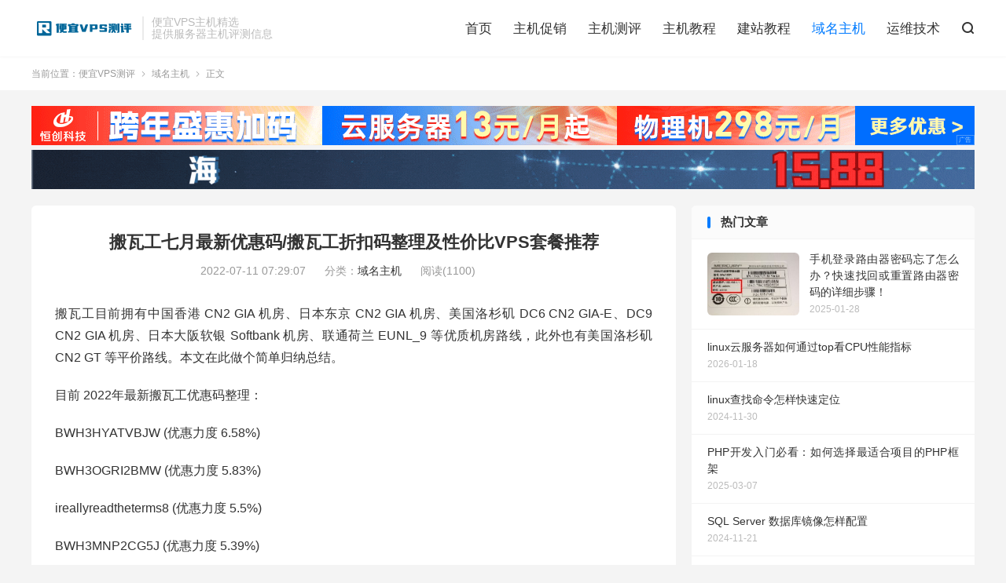

--- FILE ---
content_type: text/html; charset=UTF-8
request_url: https://www.cnraksmart.com/4483.html
body_size: 9965
content:
<!DOCTYPE HTML>
<html lang="zh-CN">
<head>
<meta charset="UTF-8">
<meta http-equiv="X-UA-Compatible" content="IE=edge">
<meta name="viewport" content="width=device-width, initial-scale=1.0, user-scalable=0, minimum-scale=1.0, maximum-scale=1.0">
<meta name="apple-mobile-web-app-title" content="便宜VPS测评">
<meta http-equiv="Cache-Control" content="no-siteapp">
<title>搬瓦工七月最新优惠码/搬瓦工折扣码整理及性价比VPS套餐推荐-便宜VPS测评</title>
<meta name='robots' content='max-image-preview:large' />
<link rel='stylesheet' id='wp-block-library-css' href='https://www.cnraksmart.com/wp-includes/css/dist/block-library/style.min.css?ver=6.1.9' type='text/css' media='all' />
<link rel='stylesheet' id='classic-theme-styles-css' href='https://www.cnraksmart.com/wp-includes/css/classic-themes.min.css?ver=1' type='text/css' media='all' />
<style id='global-styles-inline-css' type='text/css'>
body{--wp--preset--color--black: #000000;--wp--preset--color--cyan-bluish-gray: #abb8c3;--wp--preset--color--white: #ffffff;--wp--preset--color--pale-pink: #f78da7;--wp--preset--color--vivid-red: #cf2e2e;--wp--preset--color--luminous-vivid-orange: #ff6900;--wp--preset--color--luminous-vivid-amber: #fcb900;--wp--preset--color--light-green-cyan: #7bdcb5;--wp--preset--color--vivid-green-cyan: #00d084;--wp--preset--color--pale-cyan-blue: #8ed1fc;--wp--preset--color--vivid-cyan-blue: #0693e3;--wp--preset--color--vivid-purple: #9b51e0;--wp--preset--gradient--vivid-cyan-blue-to-vivid-purple: linear-gradient(135deg,rgba(6,147,227,1) 0%,rgb(155,81,224) 100%);--wp--preset--gradient--light-green-cyan-to-vivid-green-cyan: linear-gradient(135deg,rgb(122,220,180) 0%,rgb(0,208,130) 100%);--wp--preset--gradient--luminous-vivid-amber-to-luminous-vivid-orange: linear-gradient(135deg,rgba(252,185,0,1) 0%,rgba(255,105,0,1) 100%);--wp--preset--gradient--luminous-vivid-orange-to-vivid-red: linear-gradient(135deg,rgba(255,105,0,1) 0%,rgb(207,46,46) 100%);--wp--preset--gradient--very-light-gray-to-cyan-bluish-gray: linear-gradient(135deg,rgb(238,238,238) 0%,rgb(169,184,195) 100%);--wp--preset--gradient--cool-to-warm-spectrum: linear-gradient(135deg,rgb(74,234,220) 0%,rgb(151,120,209) 20%,rgb(207,42,186) 40%,rgb(238,44,130) 60%,rgb(251,105,98) 80%,rgb(254,248,76) 100%);--wp--preset--gradient--blush-light-purple: linear-gradient(135deg,rgb(255,206,236) 0%,rgb(152,150,240) 100%);--wp--preset--gradient--blush-bordeaux: linear-gradient(135deg,rgb(254,205,165) 0%,rgb(254,45,45) 50%,rgb(107,0,62) 100%);--wp--preset--gradient--luminous-dusk: linear-gradient(135deg,rgb(255,203,112) 0%,rgb(199,81,192) 50%,rgb(65,88,208) 100%);--wp--preset--gradient--pale-ocean: linear-gradient(135deg,rgb(255,245,203) 0%,rgb(182,227,212) 50%,rgb(51,167,181) 100%);--wp--preset--gradient--electric-grass: linear-gradient(135deg,rgb(202,248,128) 0%,rgb(113,206,126) 100%);--wp--preset--gradient--midnight: linear-gradient(135deg,rgb(2,3,129) 0%,rgb(40,116,252) 100%);--wp--preset--duotone--dark-grayscale: url('#wp-duotone-dark-grayscale');--wp--preset--duotone--grayscale: url('#wp-duotone-grayscale');--wp--preset--duotone--purple-yellow: url('#wp-duotone-purple-yellow');--wp--preset--duotone--blue-red: url('#wp-duotone-blue-red');--wp--preset--duotone--midnight: url('#wp-duotone-midnight');--wp--preset--duotone--magenta-yellow: url('#wp-duotone-magenta-yellow');--wp--preset--duotone--purple-green: url('#wp-duotone-purple-green');--wp--preset--duotone--blue-orange: url('#wp-duotone-blue-orange');--wp--preset--font-size--small: 13px;--wp--preset--font-size--medium: 20px;--wp--preset--font-size--large: 36px;--wp--preset--font-size--x-large: 42px;--wp--preset--spacing--20: 0.44rem;--wp--preset--spacing--30: 0.67rem;--wp--preset--spacing--40: 1rem;--wp--preset--spacing--50: 1.5rem;--wp--preset--spacing--60: 2.25rem;--wp--preset--spacing--70: 3.38rem;--wp--preset--spacing--80: 5.06rem;}:where(.is-layout-flex){gap: 0.5em;}body .is-layout-flow > .alignleft{float: left;margin-inline-start: 0;margin-inline-end: 2em;}body .is-layout-flow > .alignright{float: right;margin-inline-start: 2em;margin-inline-end: 0;}body .is-layout-flow > .aligncenter{margin-left: auto !important;margin-right: auto !important;}body .is-layout-constrained > .alignleft{float: left;margin-inline-start: 0;margin-inline-end: 2em;}body .is-layout-constrained > .alignright{float: right;margin-inline-start: 2em;margin-inline-end: 0;}body .is-layout-constrained > .aligncenter{margin-left: auto !important;margin-right: auto !important;}body .is-layout-constrained > :where(:not(.alignleft):not(.alignright):not(.alignfull)){max-width: var(--wp--style--global--content-size);margin-left: auto !important;margin-right: auto !important;}body .is-layout-constrained > .alignwide{max-width: var(--wp--style--global--wide-size);}body .is-layout-flex{display: flex;}body .is-layout-flex{flex-wrap: wrap;align-items: center;}body .is-layout-flex > *{margin: 0;}:where(.wp-block-columns.is-layout-flex){gap: 2em;}.has-black-color{color: var(--wp--preset--color--black) !important;}.has-cyan-bluish-gray-color{color: var(--wp--preset--color--cyan-bluish-gray) !important;}.has-white-color{color: var(--wp--preset--color--white) !important;}.has-pale-pink-color{color: var(--wp--preset--color--pale-pink) !important;}.has-vivid-red-color{color: var(--wp--preset--color--vivid-red) !important;}.has-luminous-vivid-orange-color{color: var(--wp--preset--color--luminous-vivid-orange) !important;}.has-luminous-vivid-amber-color{color: var(--wp--preset--color--luminous-vivid-amber) !important;}.has-light-green-cyan-color{color: var(--wp--preset--color--light-green-cyan) !important;}.has-vivid-green-cyan-color{color: var(--wp--preset--color--vivid-green-cyan) !important;}.has-pale-cyan-blue-color{color: var(--wp--preset--color--pale-cyan-blue) !important;}.has-vivid-cyan-blue-color{color: var(--wp--preset--color--vivid-cyan-blue) !important;}.has-vivid-purple-color{color: var(--wp--preset--color--vivid-purple) !important;}.has-black-background-color{background-color: var(--wp--preset--color--black) !important;}.has-cyan-bluish-gray-background-color{background-color: var(--wp--preset--color--cyan-bluish-gray) !important;}.has-white-background-color{background-color: var(--wp--preset--color--white) !important;}.has-pale-pink-background-color{background-color: var(--wp--preset--color--pale-pink) !important;}.has-vivid-red-background-color{background-color: var(--wp--preset--color--vivid-red) !important;}.has-luminous-vivid-orange-background-color{background-color: var(--wp--preset--color--luminous-vivid-orange) !important;}.has-luminous-vivid-amber-background-color{background-color: var(--wp--preset--color--luminous-vivid-amber) !important;}.has-light-green-cyan-background-color{background-color: var(--wp--preset--color--light-green-cyan) !important;}.has-vivid-green-cyan-background-color{background-color: var(--wp--preset--color--vivid-green-cyan) !important;}.has-pale-cyan-blue-background-color{background-color: var(--wp--preset--color--pale-cyan-blue) !important;}.has-vivid-cyan-blue-background-color{background-color: var(--wp--preset--color--vivid-cyan-blue) !important;}.has-vivid-purple-background-color{background-color: var(--wp--preset--color--vivid-purple) !important;}.has-black-border-color{border-color: var(--wp--preset--color--black) !important;}.has-cyan-bluish-gray-border-color{border-color: var(--wp--preset--color--cyan-bluish-gray) !important;}.has-white-border-color{border-color: var(--wp--preset--color--white) !important;}.has-pale-pink-border-color{border-color: var(--wp--preset--color--pale-pink) !important;}.has-vivid-red-border-color{border-color: var(--wp--preset--color--vivid-red) !important;}.has-luminous-vivid-orange-border-color{border-color: var(--wp--preset--color--luminous-vivid-orange) !important;}.has-luminous-vivid-amber-border-color{border-color: var(--wp--preset--color--luminous-vivid-amber) !important;}.has-light-green-cyan-border-color{border-color: var(--wp--preset--color--light-green-cyan) !important;}.has-vivid-green-cyan-border-color{border-color: var(--wp--preset--color--vivid-green-cyan) !important;}.has-pale-cyan-blue-border-color{border-color: var(--wp--preset--color--pale-cyan-blue) !important;}.has-vivid-cyan-blue-border-color{border-color: var(--wp--preset--color--vivid-cyan-blue) !important;}.has-vivid-purple-border-color{border-color: var(--wp--preset--color--vivid-purple) !important;}.has-vivid-cyan-blue-to-vivid-purple-gradient-background{background: var(--wp--preset--gradient--vivid-cyan-blue-to-vivid-purple) !important;}.has-light-green-cyan-to-vivid-green-cyan-gradient-background{background: var(--wp--preset--gradient--light-green-cyan-to-vivid-green-cyan) !important;}.has-luminous-vivid-amber-to-luminous-vivid-orange-gradient-background{background: var(--wp--preset--gradient--luminous-vivid-amber-to-luminous-vivid-orange) !important;}.has-luminous-vivid-orange-to-vivid-red-gradient-background{background: var(--wp--preset--gradient--luminous-vivid-orange-to-vivid-red) !important;}.has-very-light-gray-to-cyan-bluish-gray-gradient-background{background: var(--wp--preset--gradient--very-light-gray-to-cyan-bluish-gray) !important;}.has-cool-to-warm-spectrum-gradient-background{background: var(--wp--preset--gradient--cool-to-warm-spectrum) !important;}.has-blush-light-purple-gradient-background{background: var(--wp--preset--gradient--blush-light-purple) !important;}.has-blush-bordeaux-gradient-background{background: var(--wp--preset--gradient--blush-bordeaux) !important;}.has-luminous-dusk-gradient-background{background: var(--wp--preset--gradient--luminous-dusk) !important;}.has-pale-ocean-gradient-background{background: var(--wp--preset--gradient--pale-ocean) !important;}.has-electric-grass-gradient-background{background: var(--wp--preset--gradient--electric-grass) !important;}.has-midnight-gradient-background{background: var(--wp--preset--gradient--midnight) !important;}.has-small-font-size{font-size: var(--wp--preset--font-size--small) !important;}.has-medium-font-size{font-size: var(--wp--preset--font-size--medium) !important;}.has-large-font-size{font-size: var(--wp--preset--font-size--large) !important;}.has-x-large-font-size{font-size: var(--wp--preset--font-size--x-large) !important;}
.wp-block-navigation a:where(:not(.wp-element-button)){color: inherit;}
:where(.wp-block-columns.is-layout-flex){gap: 2em;}
.wp-block-pullquote{font-size: 1.5em;line-height: 1.6;}
</style>
<link rel='stylesheet' id='prism-style-css' href='https://www.cnraksmart.com/wp-content/plugins/Pure-Highlightjs/highlight/styles/dark.css?ver=0.9.2' type='text/css' media='all' />
<link rel='stylesheet' id='pure-highlightjs-css-css' href='https://www.cnraksmart.com/wp-content/plugins/Pure-Highlightjs/assets/pure-highlight.css?ver=0.1.0' type='text/css' media='all' />
<link rel='stylesheet' id='style-css' href='https://www.cnraksmart.com/wp-content/themes/raker/style.css?ver=8.1' type='text/css' media='all' />
<link rel='stylesheet' id='tablepress-default-css' href='https://www.cnraksmart.com/wp-content/plugins/tablepress/css/build/default.css?ver=2.4.4' type='text/css' media='all' />
<script type='text/javascript' src='https://www.cnraksmart.com/wp-content/themes/raker/assets/js/libs/jquery.min.js?ver=8.1' id='jquery-js'></script>
<link rel="https://api.w.org/" href="https://www.cnraksmart.com/wp-json/" /><link rel="alternate" type="application/json" href="https://www.cnraksmart.com/wp-json/wp/v2/posts/4483" /><link rel="canonical" href="https://www.cnraksmart.com/4483.html" />
<link rel="alternate" type="application/json+oembed" href="https://www.cnraksmart.com/wp-json/oembed/1.0/embed?url=https%3A%2F%2Fwww.cnraksmart.com%2F4483.html" />
<link rel="alternate" type="text/xml+oembed" href="https://www.cnraksmart.com/wp-json/oembed/1.0/embed?url=https%3A%2F%2Fwww.cnraksmart.com%2F4483.html&#038;format=xml" />
<meta name="keywords" content="bandwagon,BandwagonHost,bangwagonhost,搬瓦工,搬瓦工vps,搬瓦工vps主机,搬瓦工vps价格,搬瓦工主机,搬瓦工优惠,搬瓦工优惠券,搬瓦工优惠套餐,搬瓦工优惠码,搬瓦工套餐,搬瓦工套餐选择,搬瓦工怎么样,搬瓦工最新优惠码,域名主机">
<meta name="description" content="搬瓦工目前拥有中国香港 CN2 GIA 机房、日本东京 CN2 GIA 机房、美国洛杉矶 DC6 CN2 GIA-E、DC9 CN2 GIA 机房、日本大阪软银 Softbank 机房、联通荷兰 EUNL_9 等优质机房路线，此外也有美国洛杉矶 CN2 GT 等平价路线。本文在此做个简单归纳总结。  目前 2022年最">
<meta property="og:type" content="acticle">
<meta property="og:site_name" content="便宜VPS测评">
<meta property="og:title" content="搬瓦工七月最新优惠码/搬瓦工折扣码整理及性价比VPS套餐推荐">
<meta property="og:description" content="搬瓦工目前拥有中国香港 CN2 GIA 机房、日本东京 CN2 GIA 机房、美国洛杉矶 DC6 CN2 GIA-E、DC9 CN2 GIA 机房、日本大阪软银 Softbank 机房、联通荷兰 EUNL_9 等优质机房路线，此外也有美国洛...">
<meta property="og:url" content="https://www.cnraksmart.com/4483.html">
<meta property="og:image" content="">
<style>.excerpt h2 {font-size: 16px;}.article-title {font-size: 22px;}.orbui-site-01 img{display:inline;}</style><link rel="shortcut icon" href="https://www.cnraksmart.com/favicon.ico">
</head>
<body class="post-template-default single single-post postid-4483 single-format-standard home m-excerpt-cat m-excerpt-desc topbar-off site-layout-2 text-justify-on m-sidebar">
<header class="header">
	<div class="container">
		<div class="logo"><a href="https://www.cnraksmart.com" title="便宜VPS测评 - 优选国内外主机,便宜VPS和服务器推荐"><img src="https://www.cnraksmart.com/wp-content/themes/raker/assets/img/logo.png" alt="便宜VPS测评 - 优选国内外主机,便宜VPS和服务器推荐"><img class="-dark" src="https://www.cnraksmart.com/wp-content/themes/raker/assets/img/logo-dark.png" alt="便宜VPS测评 - 优选国内外主机,便宜VPS和服务器推荐">便宜VPS测评</a></div>		<div class="brand">便宜VPS主机精选<br>提供服务器主机评测信息</div>		<ul class="site-nav site-navbar">
			<li><a href="https://www.cnraksmart.com/">首页</a></li>
<li><a href="https://www.cnraksmart.com/cuxiao/">主机促销</a></li>
<li><a href="https://www.cnraksmart.com/ceping/">主机测评</a></li>
<li><a href="https://www.cnraksmart.com/jiaocheng/">主机教程</a></li>
<li><a href="https://www.cnraksmart.com/jianzhan/">建站教程</a></li>
<li class="current-post-ancestor current-menu-parent"><a href="https://www.cnraksmart.com/jingxuan/">域名主机</a></li>
<li><a href="https://www.cnraksmart.com/docs/">运维技术</a></li>
							<li class="navto-search"><a href="javascript:;" class="search-show"><i class="tbfa">&#xe611;</i></a></li>
								</ul>
					</div>
</header>
	<i class="tbfa m-icon-nav">&#xe612;</i>
<div class="site-search">
	<div class="container">
		<form method="get" class="site-search-form" action="https://www.cnraksmart.com/">
    <input class="search-input" name="s" type="text" placeholder="输入关键字" value="" required="required">
    <button class="search-btn" type="submit"><i class="tbfa">&#xe611;</i></button>
</form>	</div>
</div>
	<div class="breadcrumbs">
		<div class="container">当前位置：<a href="https://www.cnraksmart.com">便宜VPS测评</a> <small><i class="tbfa">&#xe87e;</i></small> <a href="https://www.cnraksmart.com/jingxuan/">域名主机</a> <small><i class="tbfa">&#xe87e;</i></small> 正文</div>
	</div>
<div class="orbui orbui-site orbui-site-01"> <a href="https://www.henghost.com/promo_newyear.shtml?s=zz&cnraksmart"target="_blank"><img src="https://www.cnraksmart.com/wp-content/uploads/2025/12/hckj1230.gif"></a>
<a href="https://www.lcayun.com/actcloud.html"target="_blank"><img src="https://www.cnraksmart.com/wp-content/uploads/2024/12/lky2412.gif"></a>
 </div><section class="container">
	<div class="content-wrap">
	<div class="content">
				<header class="article-header">
			<h1 class="article-title"><a href="https://www.cnraksmart.com/4483.html">搬瓦工七月最新优惠码/搬瓦工折扣码整理及性价比VPS套餐推荐</a></h1>
			<div class="article-meta">
				<span class="item">2022-07-11 07:29:07</span>												<span class="item">分类：<a href="https://www.cnraksmart.com/jingxuan/" rel="category tag">域名主机</a></span>
				<span class="item post-views">阅读(1100)</span>								<span class="item"></span>
			</div>
		</header>
		<article class="article-content">
									<p>搬瓦工目前拥有中国香港 CN2 GIA 机房、日本东京 CN2 GIA 机房、美国洛杉矶 DC6 CN2 GIA-E、DC9 CN2 GIA 机房、日本大阪软银 Softbank 机房、联通荷兰 EUNL_9 等优质机房路线，此外也有美国洛杉矶 CN2 GT 等平价路线。本文在此做个简单归纳总结。</p>
<p>目前 2022年最新搬瓦工优惠码整理：</p>
<p>BWH3HYATVBJW (优惠力度 6.58%)</p>
<p>BWH3OGRI2BMW (优惠力度 5.83%)</p>
<p>ireallyreadtheterms8 (优惠力度 5.5%)</p>
<p>BWH3MNP2CG5J (优惠力度 5.39%)</p>
<p>BWH38ZU9VDKP (优惠力度 4.8%)</p>
<p>ireadtheterms8 (优惠力度 4.4%)</p>
<p>BWH3RWL6HR89 (优惠力度 4.3%)</p>
<p>上面优惠码按照优惠力度进行了排序，使用第一个优惠力度最大的优惠码即可。</p>
<p>搬瓦工优惠/性价比套餐推荐：</p>
<p>下面是为大家整理的搬瓦工优惠套餐、性价比套餐，这三个是目前最多朋友购买的套餐，建议如果选择困难症的话直接购买 CN2 GIA-E 套餐即可，也就是中间那个。</p>
<div class="su-table su-table-alternate">
<table>
<tbody>
<tr>
<td width="155"><strong>CN2 (入门)</strong></td>
<td width="221"><strong>CN2 GIA-E (推荐)</strong></td>
<td width="188"><strong>HK (高端)</strong></td>
</tr>
<tr>
<td width="155">CPU：1核</td>
<td width="221">CPU：2核</td>
<td width="188">CPU：2核</td>
</tr>
<tr>
<td width="155">内存：1GB</td>
<td width="221">内存：1GB</td>
<td width="188">内存：2GB</td>
</tr>
<tr>
<td width="155">硬盘：20GB SSD</td>
<td width="221">硬盘：20GB SSD</td>
<td width="188">硬盘：40GB SSD</td>
</tr>
<tr>
<td width="155">流量：1000GB/月</td>
<td width="221">流量：1000GB/月</td>
<td width="188">流量：500GB/月</td>
</tr>
<tr>
<td width="155">带宽：1Gbps</td>
<td width="221">带宽：2.5Gbps</td>
<td width="188">带宽：1Gbps</td>
</tr>
<tr>
<td width="155">机房：DC3/DC8</td>
<td width="221">机房：DC6/DC9/软银/荷兰</td>
<td width="188">机房：香港 CN2 GIA</td>
</tr>
<tr>
<td width="155">价格：$49.99/年</td>
<td width="221">价格：$49.99/季度，$169.99/年</td>
<td width="188">价格：$89.99/月，$899.99/年</td>
</tr>
<tr>
<td width="155">入门首选，速度够用</td>
<td width="221">最推荐，三网直连，速度超快</td>
<td width="188">土豪高端选择，绝对好用</td>
</tr>
<tr>
<td width="155">价格：49.99/年</td>
<td width="221">价格：49.99/季</td>
<td width="188">价格：89.99/月</td>
</tr>
</tbody>
</table>
</div>
<p><strong>搬瓦工限量版套餐：</strong></p>
<div class="su-table su-table-alternate">
<table>
<tbody>
<tr>
<td width="241"><strong>香港 HK85 限量版</strong></td>
<td width="261"><strong>DC9 CN2 GIA 限量版</strong></td>
<td width="276"><strong>CN2 GIA-E 限量版新款</strong></td>
</tr>
<tr>
<td width="241">CPU：1 核</td>
<td width="261">CPU：1 核</td>
<td width="276">CPU：1 <strong>核</strong></td>
</tr>
<tr>
<td width="241">内存：1 GB</td>
<td width="261">内存：1 GB</td>
<td width="276">内存：1 GB</td>
</tr>
<tr>
<td width="241">硬盘：20 GB SSD</td>
<td width="261">硬盘：20 GB SSD</td>
<td width="276">硬盘：20 GB SSD</td>
</tr>
<tr>
<td width="241">流量：500 GB/月</td>
<td width="261">流量：500 GB/月</td>
<td width="276">流量：500 GB/月</td>
</tr>
<tr>
<td width="241">带宽：1 Gbps</td>
<td width="261">带宽：1 Gbps</td>
<td width="276">带宽：1 Gbps</td>
</tr>
<tr>
<td width="241">机房：香港 HK85 机房 CMI</td>
<td width="261">机房：DC9 CN2 GIA、DC3 CN2 等</td>
<td width="276">机房：DC6 CN2 GIA-E、日本软银等</td>
</tr>
<tr>
<td width="241">迁移：不可迁移机房</td>
<td width="261">迁移：可迁移机房，流量不变</td>
<td width="276">迁移：可迁移机房，流量不变</td>
</tr>
<tr>
<td width="241">价格：79.99 美元/年</td>
<td width="261">价格：79.99 美元/年</td>
<td width="276">价格：<strong>89.99 美元/年</strong></td>
</tr>
</tbody>
</table>
</div>
<div class="su-table su-table-alternate">
<table>
<thead>
<tr class="row-1 odd">
<th class="column-1">方案</th>
<th class="column-2">内存</th>
<th class="column-3">CPU</th>
<th class="column-4">硬盘</th>
<th class="column-5">流量/月</th>
<th class="column-6">带宽</th>
<th class="column-7">机房</th>
<th class="column-8">价格</th>
<th class="column-9">购买</th>
</tr>
</thead>
<tbody class="row-hover">
<tr class="row-2 even">
<td class="column-1" colspan="9"><strong>CN2 常规方案</strong></td>
</tr>
<tr class="row-3 odd">
<td class="column-1">CN2<br />
<strong>(最便宜)</strong></td>
<td class="column-2">1GB</td>
<td class="column-3">1核</td>
<td class="column-4">20GB</td>
<td class="column-5">1TB</td>
<td class="column-6">1Gbps</td>
<td class="column-7" rowspan="7"><strong>DC3 CN2<br />
DC8 ZNET</strong><br />
DC2 QNET<br />
DC4 MCOM<br />
美国弗里蒙特<br />
美国新泽西<br />
美国纽约<br />
荷兰阿姆斯特丹</td>
<td class="column-8">$49.99/年</td>
<td class="column-9"><a href="https://bwh81.net/aff.php?aff=25194&amp;pid=57" target="_blank" rel="noopener noreferrer">购买</a></td>
</tr>
<tr class="row-4 even">
<td class="column-1">CN2</td>
<td class="column-2">2GB</td>
<td class="column-3">1核</td>
<td class="column-4">40GB</td>
<td class="column-5">2TB</td>
<td class="column-6">1Gbps</td>
<td class="column-8">$52.99/半年<br />
$99.99/年</td>
<td class="column-9"><a href="https://bwh81.net/aff.php?aff=25194&amp;pid=58" target="_blank" rel="noopener noreferrer">购买</a></td>
</tr>
<tr class="row-5 odd">
<td class="column-1">CN2</td>
<td class="column-2">4GB</td>
<td class="column-3">2核</td>
<td class="column-4">80GB</td>
<td class="column-5">3TB</td>
<td class="column-6">1Gbps</td>
<td class="column-8">$59.99/季度<br />
$199.99/年</td>
<td class="column-9"><a href="https://bwh81.net/aff.php?aff=25194&amp;pid=59" target="_blank" rel="noopener noreferrer">购买</a></td>
</tr>
<tr class="row-6 even">
<td class="column-1">CN2</td>
<td class="column-2">8GB</td>
<td class="column-3">2核</td>
<td class="column-4">160GB</td>
<td class="column-5">5TB</td>
<td class="column-6">1Gbps</td>
<td class="column-8">$39.99/月<br />
$399.99/年</td>
<td class="column-9"><a href="https://bwh81.net/aff.php?aff=25194&amp;pid=67" target="_blank" rel="noopener noreferrer">购买</a></td>
</tr>
<tr class="row-7 odd">
<td class="column-1">CN2</td>
<td class="column-2">16GB</td>
<td class="column-3">3核</td>
<td class="column-4">320GB</td>
<td class="column-5">8TB</td>
<td class="column-6">1Gbps</td>
<td class="column-8">$79.99/月<br />
$799.99/年</td>
<td class="column-9"><a href="https://bwh81.net/aff.php?aff=25194&amp;pid=68" target="_blank" rel="noopener noreferrer">购买</a></td>
</tr>
<tr class="row-8 even">
<td class="column-1">CN2 HIBW1</td>
<td class="column-2">16GB</td>
<td class="column-3">3核</td>
<td class="column-4">320GB</td>
<td class="column-5">12TB</td>
<td class="column-6">1Gbps</td>
<td class="column-8">$99.99/月<br />
$999.99/年</td>
<td class="column-9"><a href="https://bwh81.net/aff.php?aff=25194&amp;pid=106" target="_blank" rel="noopener noreferrer">购买</a></td>
</tr>
<tr class="row-9 odd">
<td class="column-1">CN2 HIBW2</td>
<td class="column-2">16GB</td>
<td class="column-3">3核</td>
<td class="column-4">320GB</td>
<td class="column-5">16TB</td>
<td class="column-6">1Gbps</td>
<td class="column-8">$129.99/月<br />
$1299.99/年</td>
<td class="column-9"><a href="https://bwh81.net/aff.php?aff=25194&amp;pid=107" target="_blank" rel="noopener noreferrer">购买</a></td>
</tr>
<tr class="row-10 even">
<td class="column-1" colspan="9"><strong><a class="tag_link" title="View all posts in CN2 GIA ECOMMERCE" href="https://www.cnraksmart.com/tag/cn2-gia-ecommerce/" target="_blank" rel="noopener">CN2 GIA ECOMMERCE</a> 方案（<a class="tag_link" title="View all posts in DC6 CN2 GIA-E" href="https://www.cnraksmart.com/tag/dc6-cn2-gia-e/" target="_blank" rel="noopener">DC6 CN2 GIA-E</a>）</strong></td>
</tr>
<tr class="row-11 odd">
<td class="column-1">方案</td>
<td class="column-2">内存</td>
<td class="column-3">CPU</td>
<td class="column-4">硬盘</td>
<td class="column-5">流量/月</td>
<td class="column-6">带宽</td>
<td class="column-7">机房</td>
<td class="column-8">价格</td>
<td class="column-9">购买</td>
</tr>
<tr class="row-12 even">
<td class="column-1">CN2 GIA-E<br />
<strong>(最推荐)</strong></td>
<td class="column-2">1GB</td>
<td class="column-3">2核</td>
<td class="column-4">20GB</td>
<td class="column-5">1TB</td>
<td class="column-6">2.5Gbps</td>
<td class="column-7" rowspan="7"><strong>DC6 CN2 GIA-E<br />
<a class="tag_link" title="View all posts in DC9 CN2 GIA" href="https://www.cnraksmart.com/tag/dc9-cn2-gia/" target="_blank" rel="noopener">DC9 CN2 GIA</a><br />
日本软银 JPOS_1<br />
联通荷兰 EUNL_9</strong><br />
<strong>DC3 CN2<br />
DC8 ZNET</strong><br />
DC2 QNET<br />
DC4 MCOM<br />
美国弗里蒙特<br />
美国新泽西<br />
美国纽约<br />
荷兰阿姆斯特丹</td>
<td class="column-8"><strong>$49.99/季度<br />
$169.99/年</strong></td>
<td class="column-9"><a href="https://bwh81.net/aff.php?aff=25194&amp;pid=87" target="_blank" rel="noopener noreferrer">购买</a></td>
</tr>
<tr class="row-13 odd">
<td class="column-1">CN2 GIA-E</td>
<td class="column-2">2GB</td>
<td class="column-3">3核</td>
<td class="column-4">40GB</td>
<td class="column-5">2TB</td>
<td class="column-6">2.5Gbps</td>
<td class="column-8">$89.99/季度<br />
$299.99/年</td>
<td class="column-9"><a href="https://bwh81.net/aff.php?aff=25194&amp;pid=88" target="_blank" rel="noopener noreferrer">购买</a></td>
</tr>
<tr class="row-14 even">
<td class="column-1">CN2 GIA-E</td>
<td class="column-2">4GB</td>
<td class="column-3">4核</td>
<td class="column-4">80GB</td>
<td class="column-5">3TB</td>
<td class="column-6">2.5Gbps</td>
<td class="column-8">$56.99/月<br />
$549.99/年</td>
<td class="column-9"><a href="https://bwh81.net/aff.php?aff=25194&amp;pid=89" target="_blank" rel="noopener noreferrer">购买</a></td>
</tr>
<tr class="row-15 odd">
<td class="column-1">CN2 GIA-E</td>
<td class="column-2">8GB</td>
<td class="column-3">6核</td>
<td class="column-4">160GB</td>
<td class="column-5">5TB</td>
<td class="column-6">5Gbps</td>
<td class="column-8">$86.99/月<br />
$879.99/年</td>
<td class="column-9"><a href="https://bwh81.net/aff.php?aff=25194&amp;pid=90" target="_blank" rel="noopener noreferrer">购买</a></td>
</tr>
<tr class="row-16 even">
<td class="column-1">CN2 GIA-E</td>
<td class="column-2">16GB</td>
<td class="column-3">8核</td>
<td class="column-4">320GB</td>
<td class="column-5">8TB</td>
<td class="column-6">5Gbps</td>
<td class="column-8">$159.99/月<br />
$1599.99/年</td>
<td class="column-9"><a href="https://bwh81.net/aff.php?aff=25194&amp;pid=91" target="_blank" rel="noopener noreferrer">购买</a></td>
</tr>
<tr class="row-17 odd">
<td class="column-1">CN2 GIA-E</td>
<td class="column-2">32GB</td>
<td class="column-3">10核</td>
<td class="column-4">640GB</td>
<td class="column-5">10TB</td>
<td class="column-6">10Gbps</td>
<td class="column-8">$289.99/月<br />
$2759.99/年</td>
<td class="column-9"><a href="https://bwh81.net/aff.php?aff=25194&amp;pid=92" target="_blank" rel="noopener noreferrer">购买</a></td>
</tr>
<tr class="row-18 even">
<td class="column-1">CN2 GIA-E</td>
<td class="column-2">64GB</td>
<td class="column-3">12核</td>
<td class="column-4">1280GB</td>
<td class="column-5">12TB</td>
<td class="column-6">10Gbps</td>
<td class="column-8">$549.99/月<br />
$5399.99/年</td>
<td class="column-9"><a href="https://bwh81.net/aff.php?aff=25194&amp;pid=93" target="_blank" rel="noopener noreferrer">购买</a></td>
</tr>
<tr class="row-19 odd">
<td class="column-1" colspan="9"><strong>TOKYO CN2 GIA 日本东京方案</strong></td>
</tr>
<tr class="row-20 even">
<td class="column-1">方案</td>
<td class="column-2">内存</td>
<td class="column-3">CPU</td>
<td class="column-4">硬盘</td>
<td class="column-5">流量/月</td>
<td class="column-6">带宽</td>
<td class="column-7">机房</td>
<td class="column-8">价格</td>
<td class="column-9">购买</td>
</tr>
<tr class="row-21 odd">
<td class="column-1">TOKYO</td>
<td class="column-2">2GB</td>
<td class="column-3">2核</td>
<td class="column-4">40GB</td>
<td class="column-5">0.5TB</td>
<td class="column-6">1.2Gbps</td>
<td class="column-7" rowspan="4"><strong>日本东京 CN2 GIA</strong></td>
<td class="column-8">$89.99/月<br />
$899.99/年</td>
<td class="column-9"><a href="https://bwh81.net/aff.php?aff=25194&amp;pid=108" target="_blank" rel="noopener noreferrer">购买</a></td>
</tr>
<tr class="row-22 even">
<td class="column-1">TOKYO</td>
<td class="column-2">4GB</td>
<td class="column-3">4核</td>
<td class="column-4">80GB</td>
<td class="column-5">1TB</td>
<td class="column-6">1.2Gbps</td>
<td class="column-8">$155.99/月<br />
$1559.99/年</td>
<td class="column-9"><a href="https://bwh81.net/aff.php?aff=25194&amp;pid=109" target="_blank" rel="noopener noreferrer">购买</a></td>
</tr>
<tr class="row-23 odd">
<td class="column-1">TOKYO</td>
<td class="column-2">8GB</td>
<td class="column-3">6核</td>
<td class="column-4">160GB</td>
<td class="column-5">2TB</td>
<td class="column-6">1.2Gbps</td>
<td class="column-8">$299.99/月<br />
$2999.99/年</td>
<td class="column-9"><a href="https://bwh81.net/aff.php?aff=25194&amp;pid=110" target="_blank" rel="noopener noreferrer">购买</a></td>
</tr>
<tr class="row-24 even">
<td class="column-1">TOKYO</td>
<td class="column-2">16GB</td>
<td class="column-3">8核</td>
<td class="column-4">320GB</td>
<td class="column-5">4TB</td>
<td class="column-6">1.2Gbps</td>
<td class="column-8">$589.99/月<br />
$5899.99/年</td>
<td class="column-9"><a href="https://bwh81.net/aff.php?aff=25194&amp;pid=111" target="_blank" rel="noopener noreferrer">购买</a></td>
</tr>
<tr class="row-25 odd">
<td class="column-1" colspan="9"><strong>HONG KONG CN2 GIA 中国香港方案</strong></td>
</tr>
<tr class="row-26 even">
<td class="column-1">方案</td>
<td class="column-2">内存</td>
<td class="column-3">CPU</td>
<td class="column-4">硬盘</td>
<td class="column-5">流量/月</td>
<td class="column-6">带宽</td>
<td class="column-7">机房</td>
<td class="column-8">价格</td>
<td class="column-9">购买</td>
</tr>
<tr class="row-27 odd">
<td class="column-1">HK</td>
<td class="column-2">2GB</td>
<td class="column-3">2核</td>
<td class="column-4">40GB</td>
<td class="column-5">0.5TB</td>
<td class="column-6">1Gbps</td>
<td class="column-7" rowspan="4"><strong>中国香港 CN2 GIA</strong></td>
<td class="column-8">$89.99/月<br />
$899.99/年</td>
<td class="column-9"><a href="https://bwh81.net/aff.php?aff=25194&amp;pid=95" target="_blank" rel="noopener noreferrer">购买</a></td>
</tr>
<tr class="row-28 even">
<td class="column-1">HK</td>
<td class="column-2">4GB</td>
<td class="column-3">4核</td>
<td class="column-4">80GB</td>
<td class="column-5">1TB</td>
<td class="column-6">1Gbps</td>
<td class="column-8">$155.99/月<br />
$1559.99/年</td>
<td class="column-9"><a href="https://bwh81.net/aff.php?aff=25194&amp;pid=96" target="_blank" rel="noopener noreferrer">购买</a></td>
</tr>
<tr class="row-29 odd">
<td class="column-1">HK</td>
<td class="column-2">8GB</td>
<td class="column-3">6核</td>
<td class="column-4">160GB</td>
<td class="column-5">2TB</td>
<td class="column-6">1Gbps</td>
<td class="column-8">$299.99/月<br />
$2999.99/年</td>
<td class="column-9"><a href="https://bwh81.net/aff.php?aff=25194&amp;pid=97" target="_blank" rel="noopener noreferrer">购买</a></td>
</tr>
<tr class="row-30 even">
<td class="column-1">HK</td>
<td class="column-2">16GB</td>
<td class="column-3">8核</td>
<td class="column-4">320GB</td>
<td class="column-5">4TB</td>
<td class="column-6">1Gbps</td>
<td class="column-8">$589.99/月<br />
$5899.99/年</td>
<td class="column-9"><a href="https://bwh81.net/aff.php?aff=25194&amp;pid=98" target="_blank" rel="noopener noreferrer">购买</a></td>
</tr>
<tr class="row-31 odd">
<td class="column-1" colspan="9"><strong>KVM 常规方案</strong></td>
</tr>
<tr class="row-32 even">
<td class="column-1">方案</td>
<td class="column-2">内存</td>
<td class="column-3">CPU</td>
<td class="column-4">硬盘</td>
<td class="column-5">流量/月</td>
<td class="column-6">带宽</td>
<td class="column-7">机房</td>
<td class="column-8">价格</td>
<td class="column-9">购买</td>
</tr>
<tr class="row-33 odd">
<td class="column-1">KVM</td>
<td class="column-2">1GB</td>
<td class="column-3">2核</td>
<td class="column-4">20GB</td>
<td class="column-5">1TB</td>
<td class="column-6">1Gbps</td>
<td class="column-7" rowspan="6"><strong>DC3 CN2<br />
DC8 ZNET</strong><br />
DC2 QNET<br />
DC4 MCOM<br />
美国弗里蒙特<br />
美国新泽西<br />
美国纽约<br />
荷兰阿姆斯特丹<br />
(DC3 机房流量为 1/3)</td>
<td class="column-8">$49.99/年</td>
<td class="column-9"><a href="https://bwh81.net/aff.php?aff=25194&amp;pid=44" target="_blank" rel="noopener noreferrer">购买</a></td>
</tr>
<tr class="row-34 even">
<td class="column-1">KVM</td>
<td class="column-2">2GB</td>
<td class="column-3">3核</td>
<td class="column-4">40GB</td>
<td class="column-5">2TB</td>
<td class="column-6">1Gbps</td>
<td class="column-8">$52.99/半年<br />
$99.99/年</td>
<td class="column-9"><a href="https://bwh81.net/aff.php?aff=25194&amp;pid=45" target="_blank" rel="noopener noreferrer">购买</a></td>
</tr>
<tr class="row-35 odd">
<td class="column-1">KVM</td>
<td class="column-2">4GB</td>
<td class="column-3">4核</td>
<td class="column-4">80GB</td>
<td class="column-5">3TB</td>
<td class="column-6">1Gbps</td>
<td class="column-8">$19.99/月<br />
$199.99/年</td>
<td class="column-9"><a href="https://bwh81.net/aff.php?aff=25194&amp;pid=46" target="_blank" rel="noopener noreferrer">购买</a></td>
</tr>
<tr class="row-36 even">
<td class="column-1">KVM</td>
<td class="column-2">8GB</td>
<td class="column-3">5核</td>
<td class="column-4">160GB</td>
<td class="column-5">4TB</td>
<td class="column-6">1Gbps</td>
<td class="column-8">$39.99/月<br />
$399.99/年</td>
<td class="column-9"><a href="https://bwh81.net/aff.php?aff=25194&amp;pid=47" target="_blank" rel="noopener noreferrer">购买</a></td>
</tr>
<tr class="row-37 odd">
<td class="column-1">KVM</td>
<td class="column-2">16GB</td>
<td class="column-3">6核</td>
<td class="column-4">320GB</td>
<td class="column-5">5TB</td>
<td class="column-6">1Gbps</td>
<td class="column-8">$79.99/月<br />
$799.99/年</td>
<td class="column-9"><a href="https://bwh81.net/aff.php?aff=25194&amp;pid=48" target="_blank" rel="noopener noreferrer">购买</a></td>
</tr>
<tr class="row-38 even">
<td class="column-1">KVM</td>
<td class="column-2">24GB</td>
<td class="column-3">7核</td>
<td class="column-4">480GB</td>
<td class="column-5">6TB</td>
<td class="column-6">1Gbps</td>
<td class="column-8">$119.99/月<br />
$1199.99/年</td>
<td class="column-9"><a href="https://bwh81.net/aff.php?aff=25194&amp;pid=49" target="_blank" rel="noopener noreferrer">购买</a></td>
</tr>
</tbody>
</table>
</div>
					</article>
				<div class="orbui-post-footer"><b>AD：</b><strong>【域名主机商优惠推送QQ群】</strong><a target="_blank" href="http://qm.qq.com/cgi-bin/qm/qr?_wv=1027&k=u2znvKcXhQv20y_QRgMHjZ1Og6U-t1CM&authKey=dXA0kZNwf9b%2B8taONFBg%2Fp7Le4Mr2t2NiKj0c2Wof6Ah6tVDK0FURN3GrD9V5%2BX8&noverify=0&group_code=174824412">174824412</a></div>				<div class="post-copyright">未经允许不得转载：<a href="https://www.cnraksmart.com">便宜VPS测评</a> &raquo; <a href="https://www.cnraksmart.com/4483.html">搬瓦工七月最新优惠码/搬瓦工折扣码整理及性价比VPS套餐推荐</a></div>		
		
		<div class="article-tags"><a href="https://www.cnraksmart.com/tag/bandwagon/" rel="tag">bandwagon</a><a href="https://www.cnraksmart.com/tag/bandwagonhost/" rel="tag">BandwagonHost</a><a href="https://www.cnraksmart.com/tag/bangwagonhost/" rel="tag">bangwagonhost</a><a href="https://www.cnraksmart.com/tag/%e6%90%ac%e7%93%a6%e5%b7%a5/" rel="tag">搬瓦工</a><a href="https://www.cnraksmart.com/tag/%e6%90%ac%e7%93%a6%e5%b7%a5vps/" rel="tag">搬瓦工vps</a><a href="https://www.cnraksmart.com/tag/%e6%90%ac%e7%93%a6%e5%b7%a5vps%e4%b8%bb%e6%9c%ba/" rel="tag">搬瓦工vps主机</a><a href="https://www.cnraksmart.com/tag/%e6%90%ac%e7%93%a6%e5%b7%a5vps%e4%bb%b7%e6%a0%bc/" rel="tag">搬瓦工vps价格</a><a href="https://www.cnraksmart.com/tag/%e6%90%ac%e7%93%a6%e5%b7%a5%e4%b8%bb%e6%9c%ba/" rel="tag">搬瓦工主机</a><a href="https://www.cnraksmart.com/tag/%e6%90%ac%e7%93%a6%e5%b7%a5%e4%bc%98%e6%83%a0/" rel="tag">搬瓦工优惠</a><a href="https://www.cnraksmart.com/tag/%e6%90%ac%e7%93%a6%e5%b7%a5%e4%bc%98%e6%83%a0%e5%88%b8/" rel="tag">搬瓦工优惠券</a><a href="https://www.cnraksmart.com/tag/%e6%90%ac%e7%93%a6%e5%b7%a5%e4%bc%98%e6%83%a0%e5%a5%97%e9%a4%90/" rel="tag">搬瓦工优惠套餐</a><a href="https://www.cnraksmart.com/tag/%e6%90%ac%e7%93%a6%e5%b7%a5%e4%bc%98%e6%83%a0%e7%a0%81/" rel="tag">搬瓦工优惠码</a><a href="https://www.cnraksmart.com/tag/%e6%90%ac%e7%93%a6%e5%b7%a5%e5%a5%97%e9%a4%90/" rel="tag">搬瓦工套餐</a><a href="https://www.cnraksmart.com/tag/%e6%90%ac%e7%93%a6%e5%b7%a5%e5%a5%97%e9%a4%90%e9%80%89%e6%8b%a9/" rel="tag">搬瓦工套餐选择</a><a href="https://www.cnraksmart.com/tag/%e6%90%ac%e7%93%a6%e5%b7%a5%e6%80%8e%e4%b9%88%e6%a0%b7/" rel="tag">搬瓦工怎么样</a><a href="https://www.cnraksmart.com/tag/%e6%90%ac%e7%93%a6%e5%b7%a5%e6%9c%80%e6%96%b0%e4%bc%98%e6%83%a0%e7%a0%81/" rel="tag">搬瓦工最新优惠码</a></div>
		
		
		            <nav class="article-nav">
                <span class="article-nav-prev">上一篇<br><a href="https://www.cnraksmart.com/4479.html" rel="prev">便宜云服务器需要多少钱一年？几款值得选的便宜的云服务器租用</a></span>
                <span class="article-nav-next">下一篇<br><a href="https://www.cnraksmart.com/4486.html" rel="next">什么是轻量服务器？轻量服务器如何选择</a></span>
            </nav>
        
				<div class="relates relates-imagetext"><div class="title"><h3>相关推荐</h3></div><ul><li><a target="_blank" href="https://www.cnraksmart.com/50033.html"><img data-src="https://www.cnraksmart.com/wp-content/uploads/2022/06/bwh001.png" alt="搬瓦工新上E-Commerce SLA三网优化线路VPS每2周可免费换IP季付66美元起-便宜VPS测评" src="https://www.cnraksmart.com/wp-content/themes/raker/assets/img/thumbnail.png" class="thumb"></a><a href="https://www.cnraksmart.com/50033.html">搬瓦工新上E-Commerce SLA三网优化线路VPS每2周可免费换IP季付66美元起</a></li><li><a target="_blank" href="https://www.cnraksmart.com/6847.html"><img data-src="https://www.cnraksmart.com/wp-content/uploads/2023/02/bwg.png" alt="搬瓦工优惠码2025  美国香港日本VPS年付49.99美元起-便宜VPS测评" src="https://www.cnraksmart.com/wp-content/themes/raker/assets/img/thumbnail.png" class="thumb"></a><a href="https://www.cnraksmart.com/6847.html">搬瓦工优惠码2025  美国香港日本VPS年付49.99美元起</a></li><li><a target="_blank" href="https://www.cnraksmart.com/10205.html"><img data-src="https://www.cnraksmart.com/wp-content/uploads/2022/06/bwh001.png" alt="搬瓦工便宜VPS补货优惠汇总2025  洛杉矶日本荷兰限量版年付17美元起-便宜VPS测评" src="https://www.cnraksmart.com/wp-content/themes/raker/assets/img/thumbnail.png" class="thumb"></a><a href="https://www.cnraksmart.com/10205.html">搬瓦工便宜VPS补货优惠汇总2025  洛杉矶日本荷兰限量版年付17美元起</a></li><li><a target="_blank" href="https://www.cnraksmart.com/49761.html"><img data-src="https://www.cnraksmart.com/wp-content/uploads/2022/06/bwh001.png" alt="搬瓦工新上三网直连日本东京DC39v2机房VPS年付92.3美元-便宜VPS测评" src="https://www.cnraksmart.com/wp-content/themes/raker/assets/img/thumbnail.png" class="thumb"></a><a href="https://www.cnraksmart.com/49761.html">搬瓦工新上三网直连日本东京DC39v2机房VPS年付92.3美元</a></li><li><a target="_blank" href="https://www.cnraksmart.com/49656.html"><img data-src="https://www.cnraksmart.com/wp-content/uploads/2022/06/bwh001.png" alt="搬瓦工补货MiniChicken VPS年付17美元加州弗里蒙特机房-便宜VPS测评" src="https://www.cnraksmart.com/wp-content/themes/raker/assets/img/thumbnail.png" class="thumb"></a><a href="https://www.cnraksmart.com/49656.html">搬瓦工补货MiniChicken VPS年付17美元加州弗里蒙特机房</a></li><li><a target="_blank" href="https://www.cnraksmart.com/42778.html"><img data-src="https://www.cnraksmart.com/wp-content/uploads/2022/06/bwh001.png" alt="搬瓦工补货NODESEEK-BIGGERBOX-PRO VPS年付36美元洛杉矶DC1机房-便宜VPS测评" src="https://www.cnraksmart.com/wp-content/themes/raker/assets/img/thumbnail.png" class="thumb"></a><a href="https://www.cnraksmart.com/42778.html">搬瓦工补货NODESEEK-BIGGERBOX-PRO VPS年付36美元洛杉矶DC1机房</a></li><li><a target="_blank" href="https://www.cnraksmart.com/41725.html"><img data-src="https://www.cnraksmart.com/wp-content/uploads/2022/06/bwh001.png" alt="搬瓦工新上SAKURABOX VPS年付73美元日本大阪DC39机房-便宜VPS测评" src="https://www.cnraksmart.com/wp-content/themes/raker/assets/img/thumbnail.png" class="thumb"></a><a href="https://www.cnraksmart.com/41725.html">搬瓦工新上SAKURABOX VPS年付73美元日本大阪DC39机房</a></li><li><a target="_blank" href="https://www.cnraksmart.com/10203.html"><img data-src="https://www.cnraksmart.com/wp-content/uploads/2022/06/bwh001.png" alt="搬瓦工FREEDOM PLAN VPS补货 年付83美元可免费更换IP-便宜VPS测评" src="https://www.cnraksmart.com/wp-content/themes/raker/assets/img/thumbnail.png" class="thumb"></a><a href="https://www.cnraksmart.com/10203.html">搬瓦工FREEDOM PLAN VPS补货 年付83美元可免费更换IP</a></li></ul></div>					</div>
	</div>
	<div class="sidebar">
<div class="widget widget_ui_posts"><h3>热门文章</h3><ul><li><a target="_blank" href="https://www.cnraksmart.com/34553.html"><span class="thumbnail"><img data-src="https://www.cnraksmart.com/wp-content/uploads/2024/12/e38cd842c18eb318fe310bba72211402-220x150.jpg" alt="手机登录路由器密码忘了怎么办？快速找回或重置路由器密码的详细步骤！-便宜VPS测评" src="https://www.cnraksmart.com/wp-content/themes/raker/assets/img/thumbnail.png" class="thumb"></span><span class="text">手机登录路由器密码忘了怎么办？快速找回或重置路由器密码的详细步骤！</span><span class="muted">2025-01-28</span></a></li><li class="noimg"><a target="_blank" href="https://www.cnraksmart.com/50830.html"><span class="text">linux云服务器如何通过top看CPU性能指标</span><span class="muted">2026-01-18</span></a></li><li class="noimg"><a target="_blank" href="https://www.cnraksmart.com/17179.html"><span class="text">linux查找命令怎样快速定位</span><span class="muted">2024-11-30</span></a></li><li class="noimg"><a target="_blank" href="https://www.cnraksmart.com/21049.html"><span class="text">PHP开发入门必看：如何选择最适合项目的PHP框架</span><span class="muted">2025-03-07</span></a></li><li class="noimg"><a target="_blank" href="https://www.cnraksmart.com/14709.html"><span class="text">SQL Server 数据库镜像怎样配置</span><span class="muted">2024-11-21</span></a></li><li class="noimg"><a target="_blank" href="https://www.cnraksmart.com/12806.html"><span class="text">Go语言代码安全怎么保障</span><span class="muted">2024-11-28</span></a></li></ul></div><div class="widget widget_ui_orbui"><div class="item"><a href="https://url.cn/OjcY06O7" target="_blank"><img src="https://www.cnraksmart.com/wp-content/uploads/2023/03/tencent.jpg"></a></div></div><div class="widget widget_ui_orbui"><div class="item"><a href="https://account.megalayer.net/aff.php?aff=920" target="_blank"><img src="https://www.cnraksmart.com/wp-content/uploads/2024/04/MEGALAYER.png"></a></div></div><div class="widget widget_ui_orbui"><div class="item"><a href="#" target="_blank"><img src="https://www.cnraksmart.com/wp-content/uploads/2023/09/guanggaodaiwei.png"></a></div></div><div class="widget widget_ui_orbui"><div class="item"><a href="#" target="_blank"><img src="https://www.cnraksmart.com/wp-content/uploads/2023/09/guanggaodaiwei.png"></a></div></div><div class="widget widget_ui_posts"><h3>最新文章</h3><ul><li class="noimg"><a target="_blank" href="https://www.cnraksmart.com/51771.html"><span class="text">Debian下vi错位如何解决</span><span class="muted">2026-01-22</span></a></li><li class="noimg"><a target="_blank" href="https://www.cnraksmart.com/52693.html"><span class="text">2核512M的日本云服务器能干啥？适合谁用？</span><span class="muted">2026-01-22</span></a></li><li class="noimg"><a target="_blank" href="https://www.cnraksmart.com/52394.html"><span class="text">香港服务器是如何防御CC攻击的？防御方法指南</span><span class="muted">2026-01-22</span></a></li><li class="noimg"><a target="_blank" href="https://www.cnraksmart.com/52528.html"><span class="text">centos服务器系统如何配置内网IP地址</span><span class="muted">2026-01-22</span></a></li><li class="noimg"><a target="_blank" href="https://www.cnraksmart.com/52277.html"><span class="text">如何根据osdid查询磁盘是ssd盘还是sas盘</span><span class="muted">2026-01-22</span></a></li><li class="noimg"><a target="_blank" href="https://www.cnraksmart.com/51396.html"><span class="text">Debian 8.x / Ubuntu 16.04.x 搭建 Ghost博客教程</span><span class="muted">2026-01-22</span></a></li></ul></div><div class="widget widget_ui_tags"><h3>热门标签</h3><div class="items"><a href="https://www.cnraksmart.com/tag/justvps%e6%80%8e%e4%b9%88%e6%a0%b7/">JustVPS怎么样</a><a href="https://www.cnraksmart.com/tag/%e6%90%ac%e7%93%a6%e5%b7%a5%e9%a6%99%e6%b8%af-cn2-gia/">搬瓦工香港 CN2 GIA</a><a href="https://www.cnraksmart.com/tag/%e7%a8%b3%e5%ae%9a%e7%9a%84%e9%a6%99%e6%b8%afvps/">稳定的香港vps</a><a href="https://www.cnraksmart.com/tag/phpmyadmin%e6%89%93%e4%b8%8d%e5%bc%80/">phpmyadmin打不开</a><a href="https://www.cnraksmart.com/tag/%e5%ae%9d%e5%a1%94%e9%9d%a2%e6%9d%bf%e6%80%8e%e4%b9%88%e5%ae%89%e8%a3%85/">宝塔面板怎么安装</a><a href="https://www.cnraksmart.com/tag/ssl%e8%af%81%e4%b9%a6%e7%94%b3%e8%af%b7%e6%9c%ba%e6%9e%84/">ssl证书申请机构</a><a href="https://www.cnraksmart.com/tag/linux-nginx%e9%87%8d%e5%90%af%e5%91%bd%e4%bb%a4/">linux nginx重启命令</a><a href="https://www.cnraksmart.com/tag/%e7%be%8e%e5%9b%bd%e7%89%b9%e4%bb%b7%e6%9c%8d%e5%8a%a1%e5%99%a8/">美国特价服务器</a><a href="https://www.cnraksmart.com/tag/centos%e9%87%8d%e5%90%af%e7%b3%bb%e7%bb%9f%e5%91%bd%e4%bb%a4/">centos重启系统命令</a><a href="https://www.cnraksmart.com/tag/%e7%be%8e%e5%9b%bdvps%e4%bb%b7%e6%a0%bc/">美国vps价格</a><a href="https://www.cnraksmart.com/tag/%e5%ae%9d%e5%a1%94windows%e9%9d%a2%e6%9d%bf%e5%ae%89%e8%a3%85%e6%95%99%e7%a8%8b/">宝塔windows面板安装教程</a><a href="https://www.cnraksmart.com/tag/%e5%82%b2%e6%b8%b8%e4%b8%bb%e6%9c%ba%e6%80%8e%e4%b9%88%e6%a0%b7/">傲游主机怎么样</a><a href="https://www.cnraksmart.com/tag/edgenat/">EdgeNat</a><a href="https://www.cnraksmart.com/tag/hostslick%e8%8d%b7%e5%85%b0vps/">HostSlick荷兰vps</a><a href="https://www.cnraksmart.com/tag/%e7%be%8e%e5%9b%bd%e6%9c%8d%e5%8a%a1%e5%99%a8%e7%a7%9f%e7%94%a8%e5%95%86%e5%ae%b6/">美国服务器租用商家</a></div></div><div class="widget widget_text"><h3>网站声明</h3>			<div class="textwidget"><p>我们网站是来分享便宜VPS服务器、国内外主机商家优惠和正规运维技术教程。用户选择任何主机均需合法、正规使用，<span style="color: red;"><b>切勿用于不良和违规用途</b></span>，否则导致服务器IP被封或者承担相关法律责任。</p>
<p>我们网站介绍的均是主机商和正规技术教程使用，<span style="color: red;"><b>不销售任何主机，不提供任何技术服务</b></span>，我们用户购买的主机<span style="color: red;"><b>必须用于合法用途</b></span>。切记切记！！</p>
<p>网站内容来自主机商优惠信息，以及网上运维和教程技术参考自网络，参考使用注意备份，不确保技术的完整性。</p>
<p>投稿和联络方式：<span style="color: red;"><b>easyfm@outlook.com</b></span>/ <span style="color: red;"><b>QQ:1392575940</b></span></p>
</div>
		</div></div></section>


<footer class="footer">
	<div class="container">
						<p>&copy; 2010-2026 &nbsp; <a href="https://www.cnraksmart.com">便宜VPS测评</a> &nbsp; <a href="https://www.cnraksmart.com/sitemap.xml">网站地图</a> / 投稿和联络方式：easyfm@outlook.com
</p>
				<script>
var _hmt = _hmt || [];
(function() {
  var hm = document.createElement("script");
  hm.src = "https://hm.baidu.com/hm.js?78faec9cd27206ea895b57a9f011cfe8";
  var s = document.getElementsByTagName("script")[0]; 
  s.parentNode.insertBefore(hm, s);
})();
</script>	</div>
</footer>

<script>
	window.TBUI = {"www":"https:\/\/www.cnraksmart.com","uri":"https:\/\/www.cnraksmart.com\/wp-content\/themes\/raker","ajaxurl":"https:\/\/www.cnraksmart.com\/wp-admin\/admin-ajax.php","ver":"8.1","roll":"1 2","ajaxpager":"3","fullimage":"1","captcha":0,"captcha_appid":"","captcha_comment":1}</script>
<link rel='stylesheet' id='su-shortcodes-css' href='https://www.cnraksmart.com/wp-content/plugins/shortcodes-ultimate/includes/css/shortcodes.css?ver=7.3.0' type='text/css' media='all' />
<script type='text/javascript' src='https://www.cnraksmart.com/wp-content/plugins/Pure-Highlightjs/assets/pure-highlight.js?ver=0.1.0' id='pure-highlightjs-js'></script>
<script type='text/javascript' src='https://www.cnraksmart.com/wp-content/plugins/Pure-Highlightjs/highlight/prism.js?ver=0.9.2' id='Prism-js-js'></script>
<script type='text/javascript' src='https://www.cnraksmart.com/wp-content/themes/raker/assets/js/loader.js?ver=8.1' id='loader-js'></script>
</body>

</html>